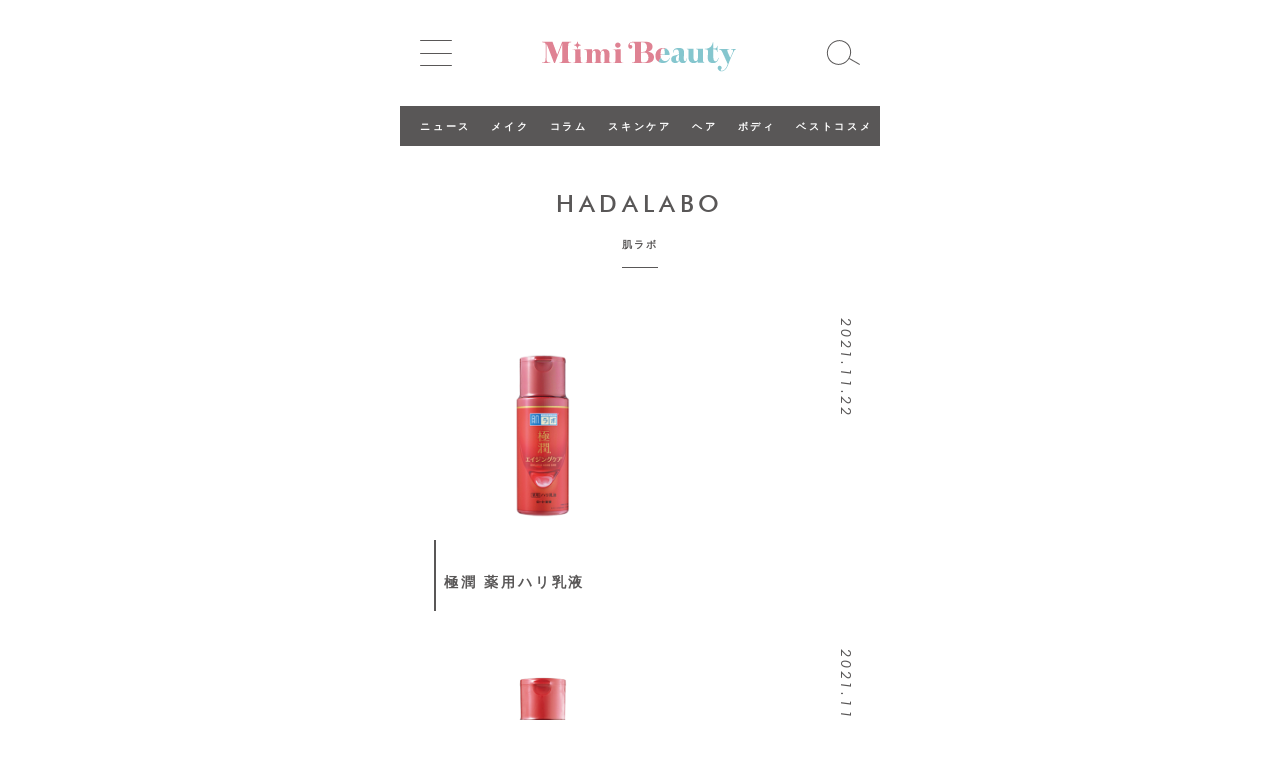

--- FILE ---
content_type: text/html; charset=UTF-8
request_url: https://mimitv.jp/brand/hadalabo
body_size: 45812
content:
<!DOCTYPE html>
<html lang="ja">
<head prefix="og: http://ogp.me/ns# fb: http://ogp.me/ns/fb# article: http://ogp.me/ns/article#">
    <meta charset="utf-8">
    <meta http-equiv="X-UA-Compatible" content="IE=edge">
    <meta name="viewport" content="width=device-width, initial-scale=1">
    
    
		<!-- All in One SEO 4.3.7 - aioseo.com -->
		<title>肌ラボ ｜ Mimi Beauty</title>
		<meta name="robots" content="max-image-preview:large" />
		<link rel="canonical" href="https://mimitv.jp/brand/hadalabo" />
		<link rel="next" href="https://mimitv.jp/brand/hadalabo/page/2" />
		<meta name="generator" content="All in One SEO (AIOSEO) 4.3.7" />

		<!-- Google Tag Manager -->
<script>(function(w,d,s,l,i){w[l]=w[l]||[];w[l].push({'gtm.start':
new Date().getTime(),event:'gtm.js'});var f=d.getElementsByTagName(s)[0],
j=d.createElement(s),dl=l!='dataLayer'?'&l='+l:'';j.async=true;j.src=
'https://www.googletagmanager.com/gtm.js?id='+i+dl;f.parentNode.insertBefore(j,f);
})(window,document,'script','dataLayer','GTM-K9CZWGP');</script>
<!-- End Google Tag Manager -->
		<script type="application/ld+json" class="aioseo-schema">
			{"@context":"https:\/\/schema.org","@graph":[{"@type":"BreadcrumbList","@id":"https:\/\/mimitv.jp\/brand\/hadalabo#breadcrumblist","itemListElement":[{"@type":"ListItem","@id":"https:\/\/mimitv.jp\/#listItem","position":1,"item":{"@type":"WebPage","@id":"https:\/\/mimitv.jp\/","name":"\u30db\u30fc\u30e0","description":"\u65b0\u3057\u3044\u30b3\u30b9\u30e1\u3084\u30e1\u30a4\u30af\u3001\u65b0\u3057\u3044\u81ea\u5206\u3068\u306e\u51fa\u4f1a\u3044\u306b\u3068\u304d\u3081\u304f\u4e16\u754c\u201d\u3092\u30e6\u30fc\u30b6\u30fc\u306e\u307f\u306a\u3055\u3093\u3068\u4e00\u7dd2\u306b\u5275\u308a\u4e0a\u3052\u308b\u3001SNS\u7f8e\u5bb9\u30e1\u30c7\u30a3\u30a2\u3002Twitter\u3001Instagram\u3001TikTok\u3001YouTube\u3067\u3082\u65b0\u4f5c\u30b3\u30b9\u30e1\u306a\u3069\u7f8e\u5bb9\u60c5\u5831\u3092\u914d\u4fe1\u4e2d\uff01","url":"https:\/\/mimitv.jp\/"},"nextItem":"https:\/\/mimitv.jp\/brand\/hadalabo#listItem"},{"@type":"ListItem","@id":"https:\/\/mimitv.jp\/brand\/hadalabo#listItem","position":2,"item":{"@type":"WebPage","@id":"https:\/\/mimitv.jp\/brand\/hadalabo","name":"\u808c\u30e9\u30dc","url":"https:\/\/mimitv.jp\/brand\/hadalabo"},"previousItem":"https:\/\/mimitv.jp\/#listItem"}]},{"@type":"CollectionPage","@id":"https:\/\/mimitv.jp\/brand\/hadalabo#collectionpage","url":"https:\/\/mimitv.jp\/brand\/hadalabo","name":"\u808c\u30e9\u30dc \uff5c Mimi Beauty","inLanguage":"ja","isPartOf":{"@id":"https:\/\/mimitv.jp\/#website"},"breadcrumb":{"@id":"https:\/\/mimitv.jp\/brand\/hadalabo#breadcrumblist"}},{"@type":"Organization","@id":"https:\/\/mimitv.jp\/#organization","name":"Mimi Beauty","url":"https:\/\/mimitv.jp\/"},{"@type":"WebSite","@id":"https:\/\/mimitv.jp\/#website","url":"https:\/\/mimitv.jp\/","name":"Mimi Beauty\uff5c\u65b0\u4f5c\u30b3\u30b9\u30e1\u306a\u3069\u7f8e\u5bb9\u60c5\u5831\u3092\u914d\u4fe1\u3059\u308bSNS\u7f8e\u5bb9\u30e1\u30c7\u30a3\u30a2","description":"\u65b0\u4f5c\u30b3\u30b9\u30e1\u306a\u3069\u7f8e\u5bb9\u60c5\u5831\u3092\u914d\u4fe1\u3059\u308bSNS\u7f8e\u5bb9\u30e1\u30c7\u30a3\u30a2","inLanguage":"ja","publisher":{"@id":"https:\/\/mimitv.jp\/#organization"}}]}
		</script>
		<!-- All in One SEO -->

<link rel='dns-prefetch' href='//mimitv.jp' />
<link rel='dns-prefetch' href='//www.google.com' />
<link rel='dns-prefetch' href='//s.w.org' />
<link rel="alternate" type="application/rss+xml" title="Mimi Beauty &raquo; 肌ラボ ブランド のフィード" href="https://mimitv.jp/brand/hadalabo/feed" />
		<script type="text/javascript">
			window._wpemojiSettings = {"baseUrl":"https:\/\/s.w.org\/images\/core\/emoji\/13.0.0\/72x72\/","ext":".png","svgUrl":"https:\/\/s.w.org\/images\/core\/emoji\/13.0.0\/svg\/","svgExt":".svg","source":{"concatemoji":"https:\/\/mimitv.jp\/wordpress\/wp-includes\/js\/wp-emoji-release.min.js?ver=5.5.17"}};
			!function(e,a,t){var n,r,o,i=a.createElement("canvas"),p=i.getContext&&i.getContext("2d");function s(e,t){var a=String.fromCharCode;p.clearRect(0,0,i.width,i.height),p.fillText(a.apply(this,e),0,0);e=i.toDataURL();return p.clearRect(0,0,i.width,i.height),p.fillText(a.apply(this,t),0,0),e===i.toDataURL()}function c(e){var t=a.createElement("script");t.src=e,t.defer=t.type="text/javascript",a.getElementsByTagName("head")[0].appendChild(t)}for(o=Array("flag","emoji"),t.supports={everything:!0,everythingExceptFlag:!0},r=0;r<o.length;r++)t.supports[o[r]]=function(e){if(!p||!p.fillText)return!1;switch(p.textBaseline="top",p.font="600 32px Arial",e){case"flag":return s([127987,65039,8205,9895,65039],[127987,65039,8203,9895,65039])?!1:!s([55356,56826,55356,56819],[55356,56826,8203,55356,56819])&&!s([55356,57332,56128,56423,56128,56418,56128,56421,56128,56430,56128,56423,56128,56447],[55356,57332,8203,56128,56423,8203,56128,56418,8203,56128,56421,8203,56128,56430,8203,56128,56423,8203,56128,56447]);case"emoji":return!s([55357,56424,8205,55356,57212],[55357,56424,8203,55356,57212])}return!1}(o[r]),t.supports.everything=t.supports.everything&&t.supports[o[r]],"flag"!==o[r]&&(t.supports.everythingExceptFlag=t.supports.everythingExceptFlag&&t.supports[o[r]]);t.supports.everythingExceptFlag=t.supports.everythingExceptFlag&&!t.supports.flag,t.DOMReady=!1,t.readyCallback=function(){t.DOMReady=!0},t.supports.everything||(n=function(){t.readyCallback()},a.addEventListener?(a.addEventListener("DOMContentLoaded",n,!1),e.addEventListener("load",n,!1)):(e.attachEvent("onload",n),a.attachEvent("onreadystatechange",function(){"complete"===a.readyState&&t.readyCallback()})),(n=t.source||{}).concatemoji?c(n.concatemoji):n.wpemoji&&n.twemoji&&(c(n.twemoji),c(n.wpemoji)))}(window,document,window._wpemojiSettings);
		</script>
		<style type="text/css">
img.wp-smiley,
img.emoji {
	display: inline !important;
	border: none !important;
	box-shadow: none !important;
	height: 1em !important;
	width: 1em !important;
	margin: 0 .07em !important;
	vertical-align: -0.1em !important;
	background: none !important;
	padding: 0 !important;
}
</style>
	<link rel='stylesheet' id='wp-block-library-css'  href='https://mimitv.jp/wordpress/wp-includes/css/dist/block-library/style.min.css?ver=5.5.17' type='text/css' media='all' />
<link rel='stylesheet' id='contact-form-7-css'  href='https://mimitv.jp/wordpress/wp-content/plugins/contact-form-7/includes/css/styles.css?ver=5.2.1' type='text/css' media='all' />
<link rel='stylesheet' id='slick-js-css-css'  href='https://mimitv.jp/wordpress/wp-content/themes/mimitv/css/slick.css?ver=2025080751923' type='text/css' media='all' />
<link rel='stylesheet' id='style.css-css'  href='https://mimitv.jp/wordpress/wp-content/themes/mimitv/style.css?ver=2025080751924' type='text/css' media='all' />
<script type='text/javascript' src='https://mimitv.jp/wordpress/wp-content/themes/mimitv/js/jQuery.js?ver=2025080751924' id='jquery-js'></script>
<script type='application/json' id='wpp-json'>
{"sampling_active":0,"sampling_rate":100,"ajax_url":"https:\/\/mimitv.jp\/wp-json\/wordpress-popular-posts\/v1\/popular-posts","ID":0,"token":"3e4895e77e","lang":0,"debug":0}
</script>
<script type='text/javascript' src='https://mimitv.jp/wordpress/wp-content/plugins/wordpress-popular-posts/assets/js/wpp.min.js?ver=5.2.3' id='wpp-js-js'></script>
<script type='text/javascript' src='https://mimitv.jp/wordpress/wp-content/themes/mimitv/js/slick.min.js?ver=2025080751924' id='slick-js-js'></script>
<script type='text/javascript' src='https://mimitv.jp/wordpress/wp-content/themes/mimitv/js/infinite-scroll.js?ver=2025080751924' id='is-js-js'></script>
<script type='text/javascript' src='https://mimitv.jp/wordpress/wp-content/themes/mimitv/js/index.js?ver=2025080751924' id='index-js-js'></script>
<script type='text/javascript' src='https://mimitv.jp/wordpress/wp-content/themes/mimitv/js/archive.js?ver=2025080751924' id='archive-js-js'></script>
<link rel="EditURI" type="application/rsd+xml" title="RSD" href="https://mimitv.jp/wordpress/xmlrpc.php?rsd" />
<link rel="wlwmanifest" type="application/wlwmanifest+xml" href="https://mimitv.jp/wordpress/wp-includes/wlwmanifest.xml" /> 
<meta name="generator" content="WordPress 5.5.17" />
<style type="text/css">.recentcomments a{display:inline !important;padding:0 !important;margin:0 !important;}</style><link rel="icon" href="https://media-uploads.mimitv.jp/wordpress/wp-content/uploads/2024/10/01121547/cropped-favicon_i_kirakira-32x32.png" sizes="32x32" />
<link rel="icon" href="https://media-uploads.mimitv.jp/wordpress/wp-content/uploads/2024/10/01121547/cropped-favicon_i_kirakira-192x192.png" sizes="192x192" />
<link rel="apple-touch-icon" href="https://media-uploads.mimitv.jp/wordpress/wp-content/uploads/2024/10/01121547/cropped-favicon_i_kirakira-180x180.png" />
<meta name="msapplication-TileImage" content="https://media-uploads.mimitv.jp/wordpress/wp-content/uploads/2024/10/01121547/cropped-favicon_i_kirakira-270x270.png" />
</head>
<body id="body" class="archive tax-brand term-hadalabo term-391" id="">
<div class="container">
    <nav class="menu">
        <button class="close">
            <svg width="29px" height="28px" viewBox="0 0 29 28" version="1.1" xmlns="http://www.w3.org/2000/svg"
                 xmlns:xlink="http://www.w3.org/1999/xlink">
                <g id="TOP" stroke="none" stroke-width="1" stroke-linecap="square">
                    <g id="サイドメニュー案1" transform="translate(-239.000000, -20.000000)" stroke="#FFFFFF">
                        <g id="Group" transform="translate(237.000000, 18.000000)">
                            <path d="M-2.99195619,15.7099049 L35.5721464,15.7099049" id="Line-6"
                                  transform="translate(16.290095, 15.709905) rotate(-45.000000) translate(-16.290095, -15.709905) "></path>
                            <path d="M-2.99195619,16.2900951 L35.5721464,16.2900951" id="Line-6-Copy"
                                  transform="translate(16.290095, 16.290095) rotate(45.000000) translate(-16.290095, -16.290095) "></path>
                        </g>
                    </g>
                </g>
            </svg>
        </button>
        <nav class="side-menu-inner"><ul id="menu-%e3%82%b5%e3%82%a4%e3%83%89%e3%83%90%e3%83%bc%e3%81%ae%e3%83%a1%e3%83%8b%e3%83%a5%e3%83%bc" class="nav-menu side-menu"><li id="menu-item-121" class="menu-item menu-item-type-taxonomy menu-item-object-category menu-item-121"><a href="https://mimitv.jp/category/news">NEWS</a></li>
<li id="menu-item-125" class="menu-item menu-item-type-taxonomy menu-item-object-category menu-item-125"><a href="https://mimitv.jp/category/make">MAKE</a></li>
<li id="menu-item-119" class="menu-item menu-item-type-taxonomy menu-item-object-category menu-item-119"><a href="https://mimitv.jp/category/column">COLUMN</a></li>
<li id="menu-item-120" class="menu-item menu-item-type-taxonomy menu-item-object-category menu-item-120"><a href="https://mimitv.jp/category/skin_care">SKIN CARE</a></li>
<li id="menu-item-122" class="menu-item menu-item-type-taxonomy menu-item-object-category menu-item-122"><a href="https://mimitv.jp/category/hair">HAIR</a></li>
<li id="menu-item-124" class="menu-item menu-item-type-taxonomy menu-item-object-category menu-item-124"><a href="https://mimitv.jp/category/body">BODY</a></li>
<li id="menu-item-1126" class="menu-item menu-item-type-taxonomy menu-item-object-category menu-item-1126"><a href="https://mimitv.jp/category/best_cosme">BEST COSME</a></li>
<li id="menu-item-127" class="menu-item menu-item-type-custom menu-item-object-custom menu-item-127"><a href="/present/">PRESENT</a></li>
</ul></nav>        <ul class="social">
    <li class="pro-tw">
        <a href="https://x.com/@MimiBeauty__" target="_blank">
            <img src="https://mimitv.jp/wordpress/wp-content/themes/mimitv/img/icon_x_sns.svg" alt="X">
        </a>
    </li>
    <li>
        <a href="https://www.youtube.com/@Mimi_Beauty1" target="_blank">
            <svg style="" class="svg-inline--fa fa-youtube fa-w-18" aria-hidden="true" data-prefix="fab" data-icon="youtube" role="img" xmlns="http://www.w3.org/2000/svg" viewBox="0 0 576 512" data-fa-i2svg="">
                <path fill="currentColor" d="M549.655 124.083c-6.281-23.65-24.787-42.276-48.284-48.597C458.781 64 288 64 288 64S117.22 64 74.629 75.486c-23.497 6.322-42.003 24.947-48.284 48.597-11.412 42.867-11.412 132.305-11.412 132.305s0 89.438 11.412 132.305c6.281 23.65 24.787 41.5 48.284 47.821C117.22 448 288 448 288 448s170.78 0 213.371-11.486c23.497-6.321 42.003-24.171 48.284-47.821 11.412-42.867 11.412-132.305 11.412-132.305s0-89.438-11.412-132.305zm-317.51 213.508V175.185l142.739 81.205-142.739 81.201z"></path>
            </svg>
        </a>
    </li>
    <li>
        <a href="https://www.instagram.com/mimi_beauty.official/" target="_blank">
            <svg class="svg-inline--fa fa-instagram fa-w-14" aria-hidden="true" data-prefix="fab" data-icon="instagram" role="img" xmlns="http://www.w3.org/2000/svg" viewBox="0 0 448 512" data-fa-i2svg="">
                <path fill="currentColor" d="M224.1 141c-63.6 0-114.9 51.3-114.9 114.9s51.3 114.9 114.9 114.9S339 319.5 339 255.9 287.7 141 224.1 141zm0 189.6c-41.1 0-74.7-33.5-74.7-74.7s33.5-74.7 74.7-74.7 74.7 33.5 74.7 74.7-33.6 74.7-74.7 74.7zm146.4-194.3c0 14.9-12 26.8-26.8 26.8-14.9 0-26.8-12-26.8-26.8s12-26.8 26.8-26.8 26.8 12 26.8 26.8zm76.1 27.2c-1.7-35.9-9.9-67.7-36.2-93.9-26.2-26.2-58-34.4-93.9-36.2-37-2.1-147.9-2.1-184.9 0-35.8 1.7-67.6 9.9-93.9 36.1s-34.4 58-36.2 93.9c-2.1 37-2.1 147.9 0 184.9 1.7 35.9 9.9 67.7 36.2 93.9s58 34.4 93.9 36.2c37 2.1 147.9 2.1 184.9 0 35.9-1.7 67.7-9.9 93.9-36.2 26.2-26.2 34.4-58 36.2-93.9 2.1-37 2.1-147.8 0-184.8zM398.8 388c-7.8 19.6-22.9 34.7-42.6 42.6-29.5 11.7-99.5 9-132.1 9s-102.7 2.6-132.1-9c-19.6-7.8-34.7-22.9-42.6-42.6-11.7-29.5-9-99.5-9-132.1s-2.6-102.7 9-132.1c7.8-19.6 22.9-34.7 42.6-42.6 29.5-11.7 99.5-9 132.1-9s102.7-2.6 132.1 9c19.6 7.8 34.7 22.9 42.6 42.6 11.7 29.5 9 99.5 9 132.1s2.7 102.7-9 132.1z"></path>
            </svg>
            <!-- <i class="fab fa-instagram" aria-hidden="true"></i> -->
        </a>
    </li>
</ul>
    </nav>
    <header class="gn-sticky">
        <nav class="gn">
            <ul>
                <li id="menu-icon">
                    <svg width="32px" height="26px" viewBox="0 0 32 26" version="1.1" xmlns="http://www.w3.org/2000/svg"
                         xmlns:xlink="http://www.w3.org/1999/xlink">
                        <g id="TOP" stroke="none" stroke-width="1" fill="none" fill-rule="evenodd"
                           stroke-linecap="square">
                            <g id="TOP修正版2" transform="translate(-23.000000, -30.000000)" fill="#212121"
                               stroke="#212121">
                                <g id="top">
                                    <g id="menu" transform="translate(23.000000, 30.000000)">
                                        <path d="M0.666666667,0.5 L31.3333333,0.5" id="Line"></path>
                                        <path d="M0.666666667,13.5 L31.3333333,13.5" id="Line"></path>
                                        <path d="M0.666666667,25.5 L31.3333333,25.5" id="Line"></path>
                                    </g>
                                </g>
                            </g>
                        </g>
                    </svg>
                </li>
                <li class="logo">
                    <a href="https://mimitv.jp">
                        <img src="https://mimitv.jp/wordpress/wp-content/themes/mimitv/img/logo01.svg" alt="">
                    </a>
                </li>
                <li class="search">
                    <a href="https://mimitv.jp/search-keyword">
                        <svg width="34px" height="25px" viewBox="0 0 34 25" version="1.1"
                             xmlns="http://www.w3.org/2000/svg"
                             xmlns:xlink="http://www.w3.org/1999/xlink">
                            <g id="TOP" stroke="none" stroke-width="1" fill="none" fill-rule="evenodd">
                                <g id="TOP修正版2" transform="translate(-321.000000, -33.000000)" stroke="#212121">
                                    <g id="top">
                                        <g id="search"
                                           transform="translate(339.102886, 48.848076) rotate(-60.000000) translate(-339.102886, -48.848076) translate(326.602886, 30.848076)">
                                            <ellipse id="Oval" cx="12.8480762" cy="11.9067333" rx="12"
                                                     ry="11.5"></ellipse>
                                            <path d="M12.8038476,24.330127 L12.8038476,35.330127" id="Line-2"
                                                  stroke-linecap="square"></path>
                                        </g>
                                    </g>
                                </g>
                            </g>
                        </svg>
                    </a>
                </li>
            </ul>
        </nav>
    </header>
            <nav class="slide-menu"><ul id="menu-%e6%a8%aa%e3%82%b9%e3%83%a9%e3%82%a4%e3%83%89%e3%83%a1%e3%83%8b%e3%83%a5%e3%83%bc" class=""><li id="menu-item-82" class="menu-item menu-item-type-taxonomy menu-item-object-category menu-item-82"><a href="https://mimitv.jp/category/news">ニュース</a></li>
<li id="menu-item-86" class="menu-item menu-item-type-taxonomy menu-item-object-category menu-item-86"><a href="https://mimitv.jp/category/make">メイク</a></li>
<li id="menu-item-80" class="menu-item menu-item-type-taxonomy menu-item-object-category menu-item-80"><a href="https://mimitv.jp/category/column">コラム</a></li>
<li id="menu-item-81" class="menu-item menu-item-type-taxonomy menu-item-object-category menu-item-81"><a href="https://mimitv.jp/category/skin_care">スキンケア</a></li>
<li id="menu-item-83" class="menu-item menu-item-type-taxonomy menu-item-object-category menu-item-83"><a href="https://mimitv.jp/category/hair">ヘア</a></li>
<li id="menu-item-85" class="menu-item menu-item-type-taxonomy menu-item-object-category menu-item-85"><a href="https://mimitv.jp/category/body">ボディ</a></li>
<li id="menu-item-1125" class="menu-item menu-item-type-taxonomy menu-item-object-category menu-item-1125"><a href="https://mimitv.jp/category/best_cosme">ベストコスメ</a></li>
</ul></nav>        <section class="feature-posts">
        <div class="slick">
                                </div>
    </section>
        
    <section id="primary" class="content-area">
        <main id="main" class="site-main">
                        <header>
                <h1 class="page-title">HADALABO<br>
                    <span class="udl">肌ラボ</span>
                </h1>
                            </header>

            <div class="post-wrapper divided-loop">
                                    <a class="article post-divider" href="https://mimitv.jp/cosme/%e8%82%8c%e3%83%a9%e3%83%9c-%e6%a5%b5%e6%bd%a4-%e8%96%ac%e7%94%a8%e3%83%8f%e3%83%aa%e4%b9%b3%e6%b6%b2">
                                                <article>
                            <div class="thumb-box">
                                <div class="thumb-box">
                                    <figure><img width="1080" height="1080" src="https://media-uploads.mimitv.jp/wordpress/wp-content/uploads/2021/11/22115643/%E8%82%8C%E3%83%A9%E3%83%9B%E3%82%99-%E6%A5%B5%E6%BD%A4-%E8%96%AC%E7%94%A8%E3%83%8F%E3%83%AA%E4%B9%B3%E6%B6%B2_%E8%83%8C%E6%99%AF%E7%99%BD.jpg" class="attachment-post-thumbnail size-post-thumbnail wp-post-image" alt="" loading="lazy" srcset="https://media-uploads.mimitv.jp/wordpress/wp-content/uploads/2021/11/22115643/%E8%82%8C%E3%83%A9%E3%83%9B%E3%82%99-%E6%A5%B5%E6%BD%A4-%E8%96%AC%E7%94%A8%E3%83%8F%E3%83%AA%E4%B9%B3%E6%B6%B2_%E8%83%8C%E6%99%AF%E7%99%BD.jpg 1080w, https://media-uploads.mimitv.jp/wordpress/wp-content/uploads/2021/11/22115643/%E8%82%8C%E3%83%A9%E3%83%9B%E3%82%99-%E6%A5%B5%E6%BD%A4-%E8%96%AC%E7%94%A8%E3%83%8F%E3%83%AA%E4%B9%B3%E6%B6%B2_%E8%83%8C%E6%99%AF%E7%99%BD-300x300.jpg 300w, https://media-uploads.mimitv.jp/wordpress/wp-content/uploads/2021/11/22115643/%E8%82%8C%E3%83%A9%E3%83%9B%E3%82%99-%E6%A5%B5%E6%BD%A4-%E8%96%AC%E7%94%A8%E3%83%8F%E3%83%AA%E4%B9%B3%E6%B6%B2_%E8%83%8C%E6%99%AF%E7%99%BD-1024x1024.jpg 1024w, https://media-uploads.mimitv.jp/wordpress/wp-content/uploads/2021/11/22115643/%E8%82%8C%E3%83%A9%E3%83%9B%E3%82%99-%E6%A5%B5%E6%BD%A4-%E8%96%AC%E7%94%A8%E3%83%8F%E3%83%AA%E4%B9%B3%E6%B6%B2_%E8%83%8C%E6%99%AF%E7%99%BD-150x150.jpg 150w, https://media-uploads.mimitv.jp/wordpress/wp-content/uploads/2021/11/22115643/%E8%82%8C%E3%83%A9%E3%83%9B%E3%82%99-%E6%A5%B5%E6%BD%A4-%E8%96%AC%E7%94%A8%E3%83%8F%E3%83%AA%E4%B9%B3%E6%B6%B2_%E8%83%8C%E6%99%AF%E7%99%BD-768x768.jpg 768w" sizes="(max-width: 1080px) 100vw, 1080px" /></figure>
                                    <data>2021.11.22</data>
                                </div>
                            </div>
                            <div class="post-data">
                                <h1 class="post-tile">極潤 薬用ハリ乳液</h1>
                            </div>
                        </article>
                    </a>
                                    <a class="article post-divider" href="https://mimitv.jp/cosme/%e8%82%8c%e3%83%a9%e3%83%9c-%e6%a5%b5%e6%bd%a4-%e8%96%ac%e7%94%a8%e3%83%8f%e3%83%aa%e5%8c%96%e7%b2%a7%e6%b0%b4">
                                                <article>
                            <div class="thumb-box">
                                <div class="thumb-box">
                                    <figure><img width="1080" height="1080" src="https://media-uploads.mimitv.jp/wordpress/wp-content/uploads/2021/11/22115642/%E8%82%8C%E3%83%A9%E3%83%9B%E3%82%99-%E6%A5%B5%E6%BD%A4-%E8%96%AC%E7%94%A8%E3%83%8F%E3%83%AA%E5%8C%96%E7%B2%A7%E6%B0%B4_%E8%83%8C%E6%99%AF%E7%99%BD.jpg" class="attachment-post-thumbnail size-post-thumbnail wp-post-image" alt="" loading="lazy" srcset="https://media-uploads.mimitv.jp/wordpress/wp-content/uploads/2021/11/22115642/%E8%82%8C%E3%83%A9%E3%83%9B%E3%82%99-%E6%A5%B5%E6%BD%A4-%E8%96%AC%E7%94%A8%E3%83%8F%E3%83%AA%E5%8C%96%E7%B2%A7%E6%B0%B4_%E8%83%8C%E6%99%AF%E7%99%BD.jpg 1080w, https://media-uploads.mimitv.jp/wordpress/wp-content/uploads/2021/11/22115642/%E8%82%8C%E3%83%A9%E3%83%9B%E3%82%99-%E6%A5%B5%E6%BD%A4-%E8%96%AC%E7%94%A8%E3%83%8F%E3%83%AA%E5%8C%96%E7%B2%A7%E6%B0%B4_%E8%83%8C%E6%99%AF%E7%99%BD-300x300.jpg 300w, https://media-uploads.mimitv.jp/wordpress/wp-content/uploads/2021/11/22115642/%E8%82%8C%E3%83%A9%E3%83%9B%E3%82%99-%E6%A5%B5%E6%BD%A4-%E8%96%AC%E7%94%A8%E3%83%8F%E3%83%AA%E5%8C%96%E7%B2%A7%E6%B0%B4_%E8%83%8C%E6%99%AF%E7%99%BD-1024x1024.jpg 1024w, https://media-uploads.mimitv.jp/wordpress/wp-content/uploads/2021/11/22115642/%E8%82%8C%E3%83%A9%E3%83%9B%E3%82%99-%E6%A5%B5%E6%BD%A4-%E8%96%AC%E7%94%A8%E3%83%8F%E3%83%AA%E5%8C%96%E7%B2%A7%E6%B0%B4_%E8%83%8C%E6%99%AF%E7%99%BD-150x150.jpg 150w, https://media-uploads.mimitv.jp/wordpress/wp-content/uploads/2021/11/22115642/%E8%82%8C%E3%83%A9%E3%83%9B%E3%82%99-%E6%A5%B5%E6%BD%A4-%E8%96%AC%E7%94%A8%E3%83%8F%E3%83%AA%E5%8C%96%E7%B2%A7%E6%B0%B4_%E8%83%8C%E6%99%AF%E7%99%BD-768x768.jpg 768w" sizes="(max-width: 1080px) 100vw, 1080px" /></figure>
                                    <data>2021.11.22</data>
                                </div>
                            </div>
                            <div class="post-data">
                                <h1 class="post-tile">極潤 薬用ハリ化粧水</h1>
                            </div>
                        </article>
                    </a>
                                    <a class="article post-divider" href="https://mimitv.jp/cosme/%e7%99%bd%e6%bd%a4%e3%83%97%e3%83%ac%e3%83%9f%e3%82%a2%e3%83%a0-%e8%96%ac%e7%94%a8%e6%b5%b8%e9%80%8f%e7%be%8e%e7%99%bd%e4%b9%b3%e6%b6%b2">
                                                <article>
                            <div class="thumb-box">
                                <div class="thumb-box">
                                    <figure><img width="1080" height="1080" src="https://media-uploads.mimitv.jp/wordpress/wp-content/uploads/2021/05/24132100/%E8%82%8C%E3%83%A9%E3%83%9B%E3%82%99-%E7%99%BD%E6%BD%A4%E3%83%95%E3%82%9A%E3%83%AC%E3%83%9F%E3%82%A2%E3%83%A0-%E8%96%AC%E7%94%A8%E6%B5%B8%E9%80%8F%E7%BE%8E%E7%99%BD%E4%B9%B3%E6%B6%B2.jpg" class="attachment-post-thumbnail size-post-thumbnail wp-post-image" alt="" loading="lazy" srcset="https://media-uploads.mimitv.jp/wordpress/wp-content/uploads/2021/05/24132100/%E8%82%8C%E3%83%A9%E3%83%9B%E3%82%99-%E7%99%BD%E6%BD%A4%E3%83%95%E3%82%9A%E3%83%AC%E3%83%9F%E3%82%A2%E3%83%A0-%E8%96%AC%E7%94%A8%E6%B5%B8%E9%80%8F%E7%BE%8E%E7%99%BD%E4%B9%B3%E6%B6%B2.jpg 1080w, https://media-uploads.mimitv.jp/wordpress/wp-content/uploads/2021/05/24132100/%E8%82%8C%E3%83%A9%E3%83%9B%E3%82%99-%E7%99%BD%E6%BD%A4%E3%83%95%E3%82%9A%E3%83%AC%E3%83%9F%E3%82%A2%E3%83%A0-%E8%96%AC%E7%94%A8%E6%B5%B8%E9%80%8F%E7%BE%8E%E7%99%BD%E4%B9%B3%E6%B6%B2-300x300.jpg 300w, https://media-uploads.mimitv.jp/wordpress/wp-content/uploads/2021/05/24132100/%E8%82%8C%E3%83%A9%E3%83%9B%E3%82%99-%E7%99%BD%E6%BD%A4%E3%83%95%E3%82%9A%E3%83%AC%E3%83%9F%E3%82%A2%E3%83%A0-%E8%96%AC%E7%94%A8%E6%B5%B8%E9%80%8F%E7%BE%8E%E7%99%BD%E4%B9%B3%E6%B6%B2-1024x1024.jpg 1024w, https://media-uploads.mimitv.jp/wordpress/wp-content/uploads/2021/05/24132100/%E8%82%8C%E3%83%A9%E3%83%9B%E3%82%99-%E7%99%BD%E6%BD%A4%E3%83%95%E3%82%9A%E3%83%AC%E3%83%9F%E3%82%A2%E3%83%A0-%E8%96%AC%E7%94%A8%E6%B5%B8%E9%80%8F%E7%BE%8E%E7%99%BD%E4%B9%B3%E6%B6%B2-150x150.jpg 150w, https://media-uploads.mimitv.jp/wordpress/wp-content/uploads/2021/05/24132100/%E8%82%8C%E3%83%A9%E3%83%9B%E3%82%99-%E7%99%BD%E6%BD%A4%E3%83%95%E3%82%9A%E3%83%AC%E3%83%9F%E3%82%A2%E3%83%A0-%E8%96%AC%E7%94%A8%E6%B5%B8%E9%80%8F%E7%BE%8E%E7%99%BD%E4%B9%B3%E6%B6%B2-768x768.jpg 768w" sizes="(max-width: 1080px) 100vw, 1080px" /></figure>
                                    <data>2021.05.26</data>
                                </div>
                            </div>
                            <div class="post-data">
                                <h1 class="post-tile">白潤プレミアム 薬用浸透美白乳液</h1>
                            </div>
                        </article>
                    </a>
                                    <a class="article post-divider" href="https://mimitv.jp/cosme/%e7%99%bd%e6%bd%a4%e3%83%97%e3%83%ac%e3%83%9f%e3%82%a2%e3%83%a0-%e8%96%ac%e7%94%a8%e6%b5%b8%e9%80%8f%e7%be%8e%e7%99%bd%e5%8c%96%e7%b2%a7%e6%b0%b4">
                                                <article>
                            <div class="thumb-box">
                                <div class="thumb-box">
                                    <figure><img width="1080" height="1080" src="https://media-uploads.mimitv.jp/wordpress/wp-content/uploads/2021/05/24132059/%E8%82%8C%E3%83%A9%E3%83%9B%E3%82%99-%E7%99%BD%E6%BD%A4%E3%83%95%E3%82%9A%E3%83%AC%E3%83%9F%E3%82%A2%E3%83%A0-%E8%96%AC%E7%94%A8%E6%B5%B8%E9%80%8F%E7%BE%8E%E7%99%BD%E5%8C%96%E7%B2%A7%E6%B0%B4.jpg" class="attachment-post-thumbnail size-post-thumbnail wp-post-image" alt="" loading="lazy" srcset="https://media-uploads.mimitv.jp/wordpress/wp-content/uploads/2021/05/24132059/%E8%82%8C%E3%83%A9%E3%83%9B%E3%82%99-%E7%99%BD%E6%BD%A4%E3%83%95%E3%82%9A%E3%83%AC%E3%83%9F%E3%82%A2%E3%83%A0-%E8%96%AC%E7%94%A8%E6%B5%B8%E9%80%8F%E7%BE%8E%E7%99%BD%E5%8C%96%E7%B2%A7%E6%B0%B4.jpg 1080w, https://media-uploads.mimitv.jp/wordpress/wp-content/uploads/2021/05/24132059/%E8%82%8C%E3%83%A9%E3%83%9B%E3%82%99-%E7%99%BD%E6%BD%A4%E3%83%95%E3%82%9A%E3%83%AC%E3%83%9F%E3%82%A2%E3%83%A0-%E8%96%AC%E7%94%A8%E6%B5%B8%E9%80%8F%E7%BE%8E%E7%99%BD%E5%8C%96%E7%B2%A7%E6%B0%B4-300x300.jpg 300w, https://media-uploads.mimitv.jp/wordpress/wp-content/uploads/2021/05/24132059/%E8%82%8C%E3%83%A9%E3%83%9B%E3%82%99-%E7%99%BD%E6%BD%A4%E3%83%95%E3%82%9A%E3%83%AC%E3%83%9F%E3%82%A2%E3%83%A0-%E8%96%AC%E7%94%A8%E6%B5%B8%E9%80%8F%E7%BE%8E%E7%99%BD%E5%8C%96%E7%B2%A7%E6%B0%B4-1024x1024.jpg 1024w, https://media-uploads.mimitv.jp/wordpress/wp-content/uploads/2021/05/24132059/%E8%82%8C%E3%83%A9%E3%83%9B%E3%82%99-%E7%99%BD%E6%BD%A4%E3%83%95%E3%82%9A%E3%83%AC%E3%83%9F%E3%82%A2%E3%83%A0-%E8%96%AC%E7%94%A8%E6%B5%B8%E9%80%8F%E7%BE%8E%E7%99%BD%E5%8C%96%E7%B2%A7%E6%B0%B4-150x150.jpg 150w, https://media-uploads.mimitv.jp/wordpress/wp-content/uploads/2021/05/24132059/%E8%82%8C%E3%83%A9%E3%83%9B%E3%82%99-%E7%99%BD%E6%BD%A4%E3%83%95%E3%82%9A%E3%83%AC%E3%83%9F%E3%82%A2%E3%83%A0-%E8%96%AC%E7%94%A8%E6%B5%B8%E9%80%8F%E7%BE%8E%E7%99%BD%E5%8C%96%E7%B2%A7%E6%B0%B4-768x768.jpg 768w" sizes="(max-width: 1080px) 100vw, 1080px" /></figure>
                                    <data>2021.05.25</data>
                                </div>
                            </div>
                            <div class="post-data">
                                <h1 class="post-tile">白潤プレミアム 薬用浸透美白化粧水</h1>
                            </div>
                        </article>
                    </a>
                                    <a class="article post-divider" href="https://mimitv.jp/cosme/%e6%a5%b5%e6%bd%a4%e3%83%97%e3%83%ac%e3%83%9f%e3%82%a2%e3%83%a0-%e3%83%92%e3%82%a2%e3%83%ab%e3%83%ad%e3%83%b3%e3%82%af%e3%83%aa%e3%83%bc%e3%83%a0">
                                                <article>
                            <div class="thumb-box">
                                <div class="thumb-box">
                                    <figure><img width="1080" height="1080" src="https://media-uploads.mimitv.jp/wordpress/wp-content/uploads/2020/11/30131924/%E8%82%8C%E3%83%A9%E3%83%9B%E3%82%99-%E6%A5%B5%E6%BD%A4%E3%83%95%E3%82%9A%E3%83%AC%E3%83%9F%E3%82%A2%E3%83%A0-%E3%83%92%E3%82%A2%E3%83%AB%E3%83%AD%E3%83%B3%E3%82%AF%E3%83%AA%E3%83%BC%E3%83%A0.jpg" class="attachment-post-thumbnail size-post-thumbnail wp-post-image" alt="" loading="lazy" srcset="https://media-uploads.mimitv.jp/wordpress/wp-content/uploads/2020/11/30131924/%E8%82%8C%E3%83%A9%E3%83%9B%E3%82%99-%E6%A5%B5%E6%BD%A4%E3%83%95%E3%82%9A%E3%83%AC%E3%83%9F%E3%82%A2%E3%83%A0-%E3%83%92%E3%82%A2%E3%83%AB%E3%83%AD%E3%83%B3%E3%82%AF%E3%83%AA%E3%83%BC%E3%83%A0.jpg 1080w, https://media-uploads.mimitv.jp/wordpress/wp-content/uploads/2020/11/30131924/%E8%82%8C%E3%83%A9%E3%83%9B%E3%82%99-%E6%A5%B5%E6%BD%A4%E3%83%95%E3%82%9A%E3%83%AC%E3%83%9F%E3%82%A2%E3%83%A0-%E3%83%92%E3%82%A2%E3%83%AB%E3%83%AD%E3%83%B3%E3%82%AF%E3%83%AA%E3%83%BC%E3%83%A0-300x300.jpg 300w, https://media-uploads.mimitv.jp/wordpress/wp-content/uploads/2020/11/30131924/%E8%82%8C%E3%83%A9%E3%83%9B%E3%82%99-%E6%A5%B5%E6%BD%A4%E3%83%95%E3%82%9A%E3%83%AC%E3%83%9F%E3%82%A2%E3%83%A0-%E3%83%92%E3%82%A2%E3%83%AB%E3%83%AD%E3%83%B3%E3%82%AF%E3%83%AA%E3%83%BC%E3%83%A0-1024x1024.jpg 1024w, https://media-uploads.mimitv.jp/wordpress/wp-content/uploads/2020/11/30131924/%E8%82%8C%E3%83%A9%E3%83%9B%E3%82%99-%E6%A5%B5%E6%BD%A4%E3%83%95%E3%82%9A%E3%83%AC%E3%83%9F%E3%82%A2%E3%83%A0-%E3%83%92%E3%82%A2%E3%83%AB%E3%83%AD%E3%83%B3%E3%82%AF%E3%83%AA%E3%83%BC%E3%83%A0-150x150.jpg 150w, https://media-uploads.mimitv.jp/wordpress/wp-content/uploads/2020/11/30131924/%E8%82%8C%E3%83%A9%E3%83%9B%E3%82%99-%E6%A5%B5%E6%BD%A4%E3%83%95%E3%82%9A%E3%83%AC%E3%83%9F%E3%82%A2%E3%83%A0-%E3%83%92%E3%82%A2%E3%83%AB%E3%83%AD%E3%83%B3%E3%82%AF%E3%83%AA%E3%83%BC%E3%83%A0-768x768.jpg 768w" sizes="(max-width: 1080px) 100vw, 1080px" /></figure>
                                    <data>2020.12.1</data>
                                </div>
                            </div>
                            <div class="post-data">
                                <h1 class="post-tile">極潤プレミアム® ヒアルロンクリーム</h1>
                            </div>
                        </article>
                    </a>
                                    <a class="article post-divider" href="https://mimitv.jp/cosme/%e6%a5%b5%e6%bd%a4%e3%83%97%e3%83%ac%e3%83%9f%e3%82%a2%e3%83%a0-%e3%83%92%e3%82%a2%e3%83%ab%e3%83%ad%e3%83%b3%e4%b9%b3%e6%b6%b2">
                                                <article>
                            <div class="thumb-box">
                                <div class="thumb-box">
                                    <figure><img width="1080" height="1080" src="https://media-uploads.mimitv.jp/wordpress/wp-content/uploads/2020/11/30131928/%E8%82%8C%E3%83%A9%E3%83%9B%E3%82%99-%E6%A5%B5%E6%BD%A4%E3%83%95%E3%82%9A%E3%83%AC%E3%83%9F%E3%82%A2%E3%83%A0-%E3%83%92%E3%82%A2%E3%83%AB%E3%83%AD%E3%83%B3%E4%B9%B3%E6%B6%B2.jpg" class="attachment-post-thumbnail size-post-thumbnail wp-post-image" alt="" loading="lazy" srcset="https://media-uploads.mimitv.jp/wordpress/wp-content/uploads/2020/11/30131928/%E8%82%8C%E3%83%A9%E3%83%9B%E3%82%99-%E6%A5%B5%E6%BD%A4%E3%83%95%E3%82%9A%E3%83%AC%E3%83%9F%E3%82%A2%E3%83%A0-%E3%83%92%E3%82%A2%E3%83%AB%E3%83%AD%E3%83%B3%E4%B9%B3%E6%B6%B2.jpg 1080w, https://media-uploads.mimitv.jp/wordpress/wp-content/uploads/2020/11/30131928/%E8%82%8C%E3%83%A9%E3%83%9B%E3%82%99-%E6%A5%B5%E6%BD%A4%E3%83%95%E3%82%9A%E3%83%AC%E3%83%9F%E3%82%A2%E3%83%A0-%E3%83%92%E3%82%A2%E3%83%AB%E3%83%AD%E3%83%B3%E4%B9%B3%E6%B6%B2-300x300.jpg 300w, https://media-uploads.mimitv.jp/wordpress/wp-content/uploads/2020/11/30131928/%E8%82%8C%E3%83%A9%E3%83%9B%E3%82%99-%E6%A5%B5%E6%BD%A4%E3%83%95%E3%82%9A%E3%83%AC%E3%83%9F%E3%82%A2%E3%83%A0-%E3%83%92%E3%82%A2%E3%83%AB%E3%83%AD%E3%83%B3%E4%B9%B3%E6%B6%B2-1024x1024.jpg 1024w, https://media-uploads.mimitv.jp/wordpress/wp-content/uploads/2020/11/30131928/%E8%82%8C%E3%83%A9%E3%83%9B%E3%82%99-%E6%A5%B5%E6%BD%A4%E3%83%95%E3%82%9A%E3%83%AC%E3%83%9F%E3%82%A2%E3%83%A0-%E3%83%92%E3%82%A2%E3%83%AB%E3%83%AD%E3%83%B3%E4%B9%B3%E6%B6%B2-150x150.jpg 150w, https://media-uploads.mimitv.jp/wordpress/wp-content/uploads/2020/11/30131928/%E8%82%8C%E3%83%A9%E3%83%9B%E3%82%99-%E6%A5%B5%E6%BD%A4%E3%83%95%E3%82%9A%E3%83%AC%E3%83%9F%E3%82%A2%E3%83%A0-%E3%83%92%E3%82%A2%E3%83%AB%E3%83%AD%E3%83%B3%E4%B9%B3%E6%B6%B2-768x768.jpg 768w" sizes="(max-width: 1080px) 100vw, 1080px" /></figure>
                                    <data>2020.12.1</data>
                                </div>
                            </div>
                            <div class="post-data">
                                <h1 class="post-tile">極潤プレミアム® ヒアルロン乳液</h1>
                            </div>
                        </article>
                    </a>
                                    <a class="article post-divider" href="https://mimitv.jp/cosme/%e6%a5%b5%e6%bd%a4%e3%83%97%e3%83%ac%e3%83%9f%e3%82%a2%e3%83%a0-%e3%83%92%e3%82%a2%e3%83%ab%e3%83%ad%e3%83%b3%e6%b6%b2">
                                                <article>
                            <div class="thumb-box">
                                <div class="thumb-box">
                                    <figure><img width="1080" height="1080" src="https://media-uploads.mimitv.jp/wordpress/wp-content/uploads/2020/11/30131926/%E8%82%8C%E3%83%A9%E3%83%9B%E3%82%99-%E6%A5%B5%E6%BD%A4%E3%83%95%E3%82%9A%E3%83%AC%E3%83%9F%E3%82%A2%E3%83%A0-%E3%83%92%E3%82%A2%E3%83%AB%E3%83%AD%E3%83%B3%E6%B6%B2.jpg" class="attachment-post-thumbnail size-post-thumbnail wp-post-image" alt="" loading="lazy" srcset="https://media-uploads.mimitv.jp/wordpress/wp-content/uploads/2020/11/30131926/%E8%82%8C%E3%83%A9%E3%83%9B%E3%82%99-%E6%A5%B5%E6%BD%A4%E3%83%95%E3%82%9A%E3%83%AC%E3%83%9F%E3%82%A2%E3%83%A0-%E3%83%92%E3%82%A2%E3%83%AB%E3%83%AD%E3%83%B3%E6%B6%B2.jpg 1080w, https://media-uploads.mimitv.jp/wordpress/wp-content/uploads/2020/11/30131926/%E8%82%8C%E3%83%A9%E3%83%9B%E3%82%99-%E6%A5%B5%E6%BD%A4%E3%83%95%E3%82%9A%E3%83%AC%E3%83%9F%E3%82%A2%E3%83%A0-%E3%83%92%E3%82%A2%E3%83%AB%E3%83%AD%E3%83%B3%E6%B6%B2-300x300.jpg 300w, https://media-uploads.mimitv.jp/wordpress/wp-content/uploads/2020/11/30131926/%E8%82%8C%E3%83%A9%E3%83%9B%E3%82%99-%E6%A5%B5%E6%BD%A4%E3%83%95%E3%82%9A%E3%83%AC%E3%83%9F%E3%82%A2%E3%83%A0-%E3%83%92%E3%82%A2%E3%83%AB%E3%83%AD%E3%83%B3%E6%B6%B2-1024x1024.jpg 1024w, https://media-uploads.mimitv.jp/wordpress/wp-content/uploads/2020/11/30131926/%E8%82%8C%E3%83%A9%E3%83%9B%E3%82%99-%E6%A5%B5%E6%BD%A4%E3%83%95%E3%82%9A%E3%83%AC%E3%83%9F%E3%82%A2%E3%83%A0-%E3%83%92%E3%82%A2%E3%83%AB%E3%83%AD%E3%83%B3%E6%B6%B2-150x150.jpg 150w, https://media-uploads.mimitv.jp/wordpress/wp-content/uploads/2020/11/30131926/%E8%82%8C%E3%83%A9%E3%83%9B%E3%82%99-%E6%A5%B5%E6%BD%A4%E3%83%95%E3%82%9A%E3%83%AC%E3%83%9F%E3%82%A2%E3%83%A0-%E3%83%92%E3%82%A2%E3%83%AB%E3%83%AD%E3%83%B3%E6%B6%B2-768x768.jpg 768w" sizes="(max-width: 1080px) 100vw, 1080px" /></figure>
                                    <data>2020.12.1</data>
                                </div>
                            </div>
                            <div class="post-data">
                                <h1 class="post-tile">極潤プレミアム® ヒアルロン液</h1>
                            </div>
                        </article>
                    </a>
                                    <a class="article post-divider" href="https://mimitv.jp/cosme/%e6%a5%b5%e6%bd%a4%e3%83%92%e3%82%a2%e3%83%ab%e3%83%ad%e3%83%b3%e3%82%b8%e3%83%a5%e3%83%ac">
                                                <article>
                            <div class="thumb-box">
                                <div class="thumb-box">
                                    <figure><img width="1040" height="1040" src="https://media-uploads.mimitv.jp/wordpress/wp-content/uploads/2019/12/05175302/%E3%82%AA%E3%83%BC%E3%83%AB%E3%82%A4%E3%83%B3%E3%83%AF%E3%83%B3.jpg" class="attachment-post-thumbnail size-post-thumbnail wp-post-image" alt="" loading="lazy" srcset="https://media-uploads.mimitv.jp/wordpress/wp-content/uploads/2019/12/05175302/%E3%82%AA%E3%83%BC%E3%83%AB%E3%82%A4%E3%83%B3%E3%83%AF%E3%83%B3.jpg 1040w, https://media-uploads.mimitv.jp/wordpress/wp-content/uploads/2019/12/05175302/%E3%82%AA%E3%83%BC%E3%83%AB%E3%82%A4%E3%83%B3%E3%83%AF%E3%83%B3-150x150.jpg 150w, https://media-uploads.mimitv.jp/wordpress/wp-content/uploads/2019/12/05175302/%E3%82%AA%E3%83%BC%E3%83%AB%E3%82%A4%E3%83%B3%E3%83%AF%E3%83%B3-300x300.jpg 300w, https://media-uploads.mimitv.jp/wordpress/wp-content/uploads/2019/12/05175302/%E3%82%AA%E3%83%BC%E3%83%AB%E3%82%A4%E3%83%B3%E3%83%AF%E3%83%B3-768x768.jpg 768w, https://media-uploads.mimitv.jp/wordpress/wp-content/uploads/2019/12/05175302/%E3%82%AA%E3%83%BC%E3%83%AB%E3%82%A4%E3%83%B3%E3%83%AF%E3%83%B3-1024x1024.jpg 1024w" sizes="(max-width: 1040px) 100vw, 1040px" /></figure>
                                    <data>2019.12.6</data>
                                </div>
                            </div>
                            <div class="post-data">
                                <h1 class="post-tile">極潤ヒアルロンジュレ</h1>
                            </div>
                        </article>
                    </a>
                            </div>
            <div class="pagination">
                <span aria-current="page" class="page-numbers current">1</span>
<a class="page-numbers" href="https://mimitv.jp/brand/hadalabo/?paged=2">2</a>
<a class="next page-numbers" href="https://mimitv.jp/brand/hadalabo/?paged=2">次へ</a>            </div>
            <div class="page-load-status">
    <p class="infinite-scroll-request">Loading...</p>
    <p class="infinite-scroll-last">End of contents</p>
    <p class="infinite-scroll-error">End of contents</p>
</div>            <p class="btn-wrapper"><span class="btn more">MORE</span></p>
        </main><!-- #main -->
    </section><!-- #primary -->
<footer class="container">
    <section class="footer-nav">
        <h1 class="section-title">Follow Us</h1>
        <ul class="social">
    <li class="pro-tw">
        <a href="https://x.com/@MimiBeauty__" target="_blank">
            <img src="https://mimitv.jp/wordpress/wp-content/themes/mimitv/img/icon_x_sns.svg" alt="X">
        </a>
    </li>
    <li>
        <a href="https://www.youtube.com/@Mimi_Beauty1" target="_blank">
            <svg style="" class="svg-inline--fa fa-youtube fa-w-18" aria-hidden="true" data-prefix="fab" data-icon="youtube" role="img" xmlns="http://www.w3.org/2000/svg" viewBox="0 0 576 512" data-fa-i2svg="">
                <path fill="currentColor" d="M549.655 124.083c-6.281-23.65-24.787-42.276-48.284-48.597C458.781 64 288 64 288 64S117.22 64 74.629 75.486c-23.497 6.322-42.003 24.947-48.284 48.597-11.412 42.867-11.412 132.305-11.412 132.305s0 89.438 11.412 132.305c6.281 23.65 24.787 41.5 48.284 47.821C117.22 448 288 448 288 448s170.78 0 213.371-11.486c23.497-6.321 42.003-24.171 48.284-47.821 11.412-42.867 11.412-132.305 11.412-132.305s0-89.438-11.412-132.305zm-317.51 213.508V175.185l142.739 81.205-142.739 81.201z"></path>
            </svg>
        </a>
    </li>
    <li>
        <a href="https://www.instagram.com/mimi_beauty.official/" target="_blank">
            <svg class="svg-inline--fa fa-instagram fa-w-14" aria-hidden="true" data-prefix="fab" data-icon="instagram" role="img" xmlns="http://www.w3.org/2000/svg" viewBox="0 0 448 512" data-fa-i2svg="">
                <path fill="currentColor" d="M224.1 141c-63.6 0-114.9 51.3-114.9 114.9s51.3 114.9 114.9 114.9S339 319.5 339 255.9 287.7 141 224.1 141zm0 189.6c-41.1 0-74.7-33.5-74.7-74.7s33.5-74.7 74.7-74.7 74.7 33.5 74.7 74.7-33.6 74.7-74.7 74.7zm146.4-194.3c0 14.9-12 26.8-26.8 26.8-14.9 0-26.8-12-26.8-26.8s12-26.8 26.8-26.8 26.8 12 26.8 26.8zm76.1 27.2c-1.7-35.9-9.9-67.7-36.2-93.9-26.2-26.2-58-34.4-93.9-36.2-37-2.1-147.9-2.1-184.9 0-35.8 1.7-67.6 9.9-93.9 36.1s-34.4 58-36.2 93.9c-2.1 37-2.1 147.9 0 184.9 1.7 35.9 9.9 67.7 36.2 93.9s58 34.4 93.9 36.2c37 2.1 147.9 2.1 184.9 0 35.9-1.7 67.7-9.9 93.9-36.2 26.2-26.2 34.4-58 36.2-93.9 2.1-37 2.1-147.8 0-184.8zM398.8 388c-7.8 19.6-22.9 34.7-42.6 42.6-29.5 11.7-99.5 9-132.1 9s-102.7 2.6-132.1-9c-19.6-7.8-34.7-22.9-42.6-42.6-11.7-29.5-9-99.5-9-132.1s-2.6-102.7 9-132.1c7.8-19.6 22.9-34.7 42.6-42.6 29.5-11.7 99.5-9 132.1-9s102.7-2.6 132.1 9c19.6 7.8 34.7 22.9 42.6 42.6 11.7 29.5 9 99.5 9 132.1s2.7 102.7-9 132.1z"></path>
            </svg>
            <!-- <i class="fab fa-instagram" aria-hidden="true"></i> -->
        </a>
    </li>
</ul>
        <nav class="footer-gn"><ul id="menu-%e3%83%95%e3%83%83%e3%82%bf%e3%83%bcgn" class="nav-menu footer-menu"><li id="menu-item-545" class="menu-item menu-item-type-custom menu-item-object-custom menu-item-545"><a href="https://mimitv.co.jp/">会社情報</a></li>
<li id="menu-item-23" class="menu-item menu-item-type-post_type menu-item-object-page menu-item-23"><a href="https://mimitv.jp/terms">ご利用規定</a></li>
<li id="menu-item-25" class="menu-item menu-item-type-post_type menu-item-object-page menu-item-25"><a href="https://mimitv.jp/contact">お問い合わせ</a></li>
<li id="menu-item-17947" class="menu-item menu-item-type-custom menu-item-object-custom menu-item-17947"><a target="_blank" rel="noopener noreferrer" href="https://mimitv.co.jp/privacy/">プライバシーポリシー</a></li>
<li id="menu-item-17789" class="menu-item menu-item-type-post_type menu-item-object-page menu-item-17789"><a href="https://mimitv.jp/mimist-terms">mimist会員規約</a></li>
<li id="menu-item-17788" class="menu-item menu-item-type-post_type menu-item-object-page menu-item-17788"><a href="https://mimitv.jp/mimist">mimist会員登録</a></li>
</ul></nav>    </section>
    <div class="bottom-logo">
        <a href="https://mimitv.jp">
            <img src="https://mimitv.jp/wordpress/wp-content/themes/mimitv/img/footer_logo01.svg" alt="美容でときめく世界を、一緒に MimiTV">
        </a>
    </div>
    <p class="footer-copyright">©2024- Mimi Beauty.inc. All rights Reserved.</p>
    <script type='text/javascript' id='contact-form-7-js-extra'>
/* <![CDATA[ */
var wpcf7 = {"apiSettings":{"root":"https:\/\/mimitv.jp\/wp-json\/contact-form-7\/v1","namespace":"contact-form-7\/v1"}};
/* ]]> */
</script>
<script type='text/javascript' src='https://mimitv.jp/wordpress/wp-content/plugins/contact-form-7/includes/js/scripts.js?ver=5.2.1' id='contact-form-7-js'></script>
<script type='text/javascript' id='google-invisible-recaptcha-js-before'>
var renderInvisibleReCaptcha = function() {

    for (var i = 0; i < document.forms.length; ++i) {
        var form = document.forms[i];
        var holder = form.querySelector('.inv-recaptcha-holder');

        if (null === holder) continue;
		holder.innerHTML = '';

         (function(frm){
			var cf7SubmitElm = frm.querySelector('.wpcf7-submit');
            var holderId = grecaptcha.render(holder,{
                'sitekey': '6Lda2cwZAAAAAP8TsFC57LTEmIbOdOdrnsIYMjRY', 'size': 'invisible', 'badge' : 'inline',
                'callback' : function (recaptchaToken) {
					if((null !== cf7SubmitElm) && (typeof jQuery != 'undefined')){jQuery(frm).submit();grecaptcha.reset(holderId);return;}
					 HTMLFormElement.prototype.submit.call(frm);
                },
                'expired-callback' : function(){grecaptcha.reset(holderId);}
            });

			if(null !== cf7SubmitElm && (typeof jQuery != 'undefined') ){
				jQuery(cf7SubmitElm).off('click').on('click', function(clickEvt){
					clickEvt.preventDefault();
					grecaptcha.execute(holderId);
				});
			}
			else
			{
				frm.onsubmit = function (evt){evt.preventDefault();grecaptcha.execute(holderId);};
			}


        })(form);
    }
};
</script>
<script type='text/javascript' async defer src='https://www.google.com/recaptcha/api.js?onload=renderInvisibleReCaptcha&#038;render=explicit&#038;hl=ja' id='google-invisible-recaptcha-js'></script>
<script type='text/javascript' src='https://mimitv.jp/wordpress/wp-includes/js/wp-embed.min.js?ver=5.5.17' id='wp-embed-js'></script>
</footer>
</div>
<!-- #wrapper -->
</body>
</html>

--- FILE ---
content_type: application/javascript
request_url: https://mimitv.jp/wordpress/wp-content/themes/mimitv/js/archive.js?ver=2025080751924
body_size: 584
content:
$(function () {
    if ($('.pagination .next').length <= 0) {
        //$('.pagination').css('display','none');
        $('.btn.more').css('display', 'none');
    } else {
        $('.btn.more').css('display', 'inline-block');
        $('.post-wrapper').infiniteScroll({
            // options
            path: '.next',
            append: '.post-box-wrapper',
            hideNav: '.pagination',
            status: '.page-load-status',
            history: false,
            loadOnScroll: false,
            button: '.btn.more',
            scrollThreshold: false
        });
    }

    $('.btn.more').on('click', function () {
        $('.post-wrapper').infiniteScroll('loadNextPage');
    });
});

--- FILE ---
content_type: application/javascript
request_url: https://mimitv.jp/wordpress/wp-content/themes/mimitv/js/index.js?ver=2025080751924
body_size: 1333
content:
$(function () {

    if (isiOS()) {
        $wrapperWidth = $('.post-wrapper.has-square').find('figure').innerWidth();
        $(".post-wrapper.has-square").find('.attachment-post-thumbnail').each(function (index, element) {
            $imgWidth = $(element).attr("width");
            $imgHeight = $(element).attr("height");
            $aspect = $wrapperWidth / $imgHeight;
            $width = $imgWidth * $aspect;
            $(this).css({'max-width': $width, 'height': $imgHeight * $aspect, "margin-left": '-' + $width/6 + 'px'});
        });
    }


    $(document).ready(function () {
        if ($('#latest').find('.pagination .next').length <= 0) {
            //$('.pagination').css('display','none');
            $('#latest .btn.more').css('display', 'none');
        } else {
            $('#latest .btn.more').css('display', 'inline-block');
            $('#latest .post-wrapper.posts-overlay').infiniteScroll({
                // options
                path: '#latest .next',
                append: '#latest .post-overlay',
                hideNav: '#latest .pagination',
                status: '#latest .page-load-status',
                history: true,
                loadOnScroll: false,
                button: '#latest .btn.more',
                scrollThreshold: false
            });
        }

        if ($('#news').find('.pagination .next').length <= 0) {
            $('#news .btn.more').css('display', 'none');
        } else {
            $('#news .btn.more').css('display', 'inline-block');
            $('#news .post-wrapper.news').infiniteScroll({
                // options
                path: '#news .next',
                append: '#news .post-divider',
                hideNav: '#news .pagination',
                status: '#news .page-load-status',
                history: true,
                loadOnScroll: false,
                button: '#news .btn.more',
                scrollThreshold: false
            });
        }
    });


    $('.post-wrapper').on('request.infiniteScroll', function (event, path) {
        //console.log('Loading page: ' + path);
    });
    $('.btn.more').on('click', function () {
        $(this).parents('section').children('.post-wrapper').infiniteScroll('loadNextPage');
        $(this).parents('section').children('.post-wrapper').children('article img').height()
    });
    $('.post-wrapper.has-square').on('append.infiniteScroll', function (event, response, path, items) {
        if(isiOS()){
            $wrapperWidth = $(this).find('figure').innerWidth();
            $(this).find('.attachment-post-thumbnail').each(function (index, element) {
                //console.log(index);
                $imgWidth = $(element).attr("width");
                $imgHeight = $(element).attr("height");
                $aspect = $wrapperWidth / $imgHeight;
                $width = $imgWidth * $aspect;
                $(this).css({'max-width': $width, 'height': $imgHeight * $aspect, "margin-left": '-' + $width/6 + 'px'});
            });
        }
    });
    $('.post-wrapper.divided-loop').on('append.infiniteScroll', function (event, response, path, items) {
        if(isiOS()) {
            $wrapperWidth = $(this).find('.post-divider .thumb-box figure').innerWidth();
            $(this).find('.attachment-post-thumbnail').each(function (index, element) {
                $imgWidth = $(element).attr("width");
                $imgHeight = $(element).attr("height");
                $aspect = $wrapperWidth / $imgWidth;
                $width = $wrapperWidth;
                $(this).css({'max-width': $width, 'height': $imgHeight * $aspect,'margin-left': 'none'});
            });
        }
    });

    $('.post-wrapper').on('load.infiniteScroll', function (event, response, path) {
    });


    $('#menu-icon').on('click', function () {
        if ($(this).hasClass('active')) {
            $(this).removeClass('active');
            $('.menu').removeClass('open');
            //$('.overlay').removeClass('open');
            $('html').css('overflow', 'visible');
        } else {
            $(this).addClass('active');
            $('.menu').addClass('open');
            $('.overlay').addClass('open');
            $('html').css('overflow', 'hidden');
        }
    });
    $('.close').on('click', function () {
        if ($('.menu').hasClass('open')) {
            $('.menu').removeClass('open');
            $('#menu-icon').removeClass('active');
            //$('.overlay').removeClass('open');
            $('html').css('overflow', 'visible');
        }
    });

    $('.btn.next-posts').on('click', function () {
        $(this).parents('.post-wrapper').children('.next-page').fadeIn().addClass('display');
        $(this).fadeOut();
    });

// カルーセルの実装
    $('.slick.best-cosme').slick({
        centerMode: true,
        centerPadding: '30px',
        slidesToShow: 1,
        lazyLoad: 'ondemand',
        prevArrow: '<div class="slide-arrow prev-arrow"></div>',
        nextArrow: '<div class="slide-arrow next-arrow"></div>'
    });
    $('#top-slider-posts').slick({
        centerMode: true,
        centerPadding: '0',
        slidesToShow: 1,
        infinite: true,
        adaptiveHeight: true,
        prevArrow: '',
        nextArrow: '',
        dots: true,
        lazyLoad: 'ondemand',
    });

    $('a[href^="#"]').click(function () {
        var headerHight = 120;
        var speed = 200;
        var href = $(this).attr("href");
        var target = $(href == "#" || href == "" ? 'html' : href);
        var position = target.offset().top - headerHight;
        $('body,html').animate({scrollTop: position}, speed, 'swing');
        return false;
    });
    function isiOS() {
        var ua = navigator.userAgent;
        if (ua.indexOf('iPhone') > 0 || ua.indexOf('iPad') > 0 || ua.indexOf('iPod') > 0) {
            return true;
        } else {
            return false;
        }
    }
});
